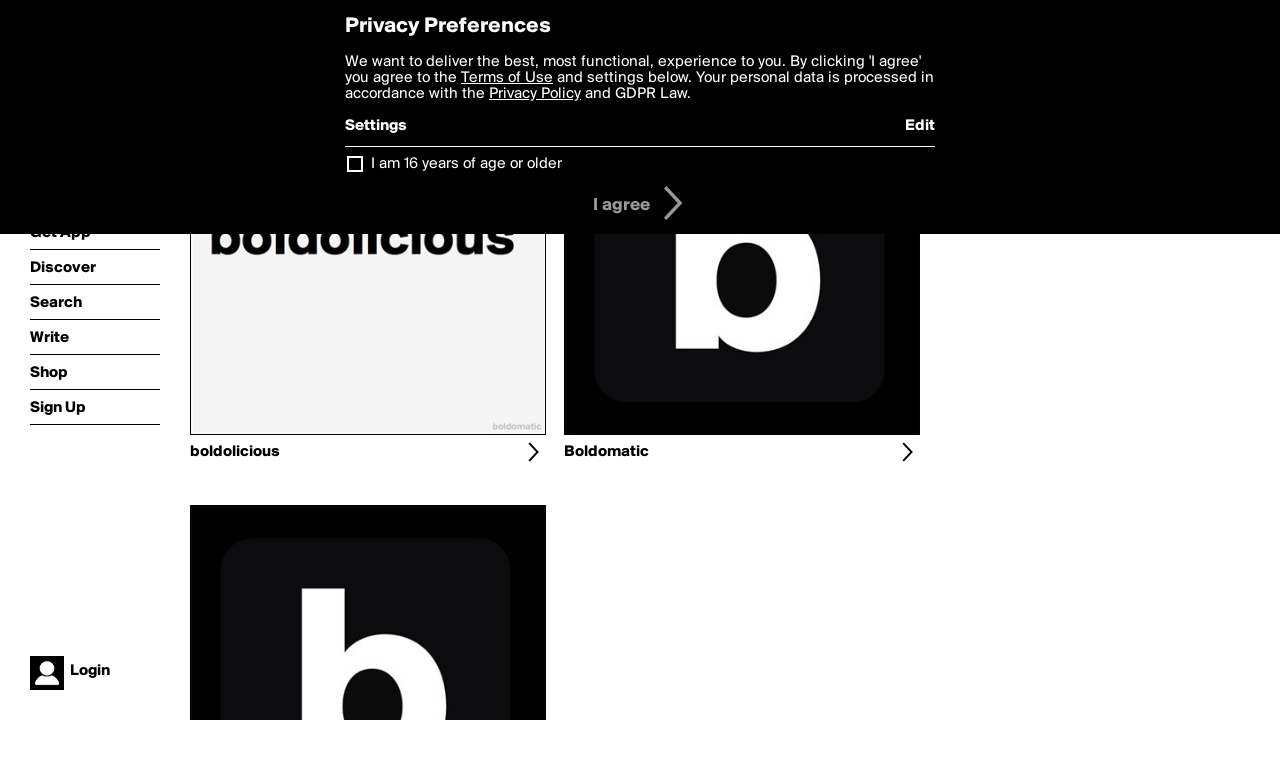

--- FILE ---
content_type: text/html; charset=utf-8
request_url: http://boldomatic.com/view/writer-following/robson79
body_size: 8862
content:
<!doctype html> <html> <head> <meta http-equiv="Content-Type" content="text/html; charset=UTF-8"/> <meta name="viewport" content="width=device-width, initial-scale=1, maximum-scale=2, user-scalable=yes"/> <meta name="apple-mobile-web-app-capable" content="yes"/> <meta name="process-time-ms" content="5"/> <meta name="current-time-ms" content="1769011174605"/> <meta name="resource-dir" content="/resource/web/v2"/> <link rel="stylesheet" type="text/css" href="http://cdn.boldomatic.com/content/bundle/web/v2/css/boldomatic-web-bundle.css?theme=default&amp;build=024117-024099"> <script type="text/javascript" src="/content/bundle/web/v2/js/boldomatic-web-bundle.js?theme=default&amp;build=024117-024099"></script> <link rel="icon" type="image/png" href="/resource/web/v2/images/favicon.png"/> <meta property="og:site_name" content="Boldomatic"/> <meta name="google-site-verification" content="Vkn9x3TYW1q0BAy9N0fg7Af_1P32RadojIcZlMVHsPo"/> <script type="text/javascript">
        _boldomatic_applyConfig(null);
        _boldomatic_setPrivacyOptions(null);
    </script> <script type="text/javascript">
        var ga = null;
        if (true) {
            (function(i,s,o,g,r,a,m){i['GoogleAnalyticsObject']=r;i[r]=i[r]||function(){
                (i[r].q=i[r].q||[]).push(arguments)},i[r].l=1*new Date();a=s.createElement(o),
                m=s.getElementsByTagName(o)[0];a.async=1;a.src=g;m.parentNode.insertBefore(a,m)
            })(window,document,'script','//www.google-analytics.com/analytics.js','ga');
            ga('set', 'anonymizeIp', true);
            ga('create', 'UA-36280034-1', 'auto');
            if(_boldomatic_getConfig("CampaignID") != null && _boldomatic_getConfig("CampaignID") != "") {
                ga('set', 'campaignName', _boldomatic_getConfig("CampaignID"));
                ga('set', 'campaignSource', "Boldomatic");
            }
            ga('send', 'pageview');
        }
    </script> <script async src="https://www.googletagmanager.com/gtag/js?id=G-8334K5CD5R"></script> <script>
      if (true) {
          window.dataLayer = window.dataLayer || [];
          function gtag(){dataLayer.push(arguments);}
          gtag('js', new Date());
          gtag('config', 'G-8334K5CD5R');
      }
    </script> <title>Writers followed by robson79 - Boldomatic</title> </head> <body class="section-content auth-status-guest"> <div class="container" itemscope itemtype="http://schema.org/WebSite"> <meta itemprop="url" content="https://boldomatic.com/"/> <div class="navigation guest"> <div class="navigation-large"> <a class="titlelink" href="/"><span>boldomatic</span></a> <ul class="main"> <a class="requires-guest" href="/web/about"><li class="navicon boldomatic">About</li></a> <a class="requires-guest" href="/web/get"><li class="navicon download">Get App</li></a> <a class="requires-login" rel="nofollow" href="/view/feed"><li class="navicon feed">Feed</li></a> <a class="" href="/view/discover"><li class="navicon discover">Discover</li></a> <a class="" href="/view/search" onclick="return showSearch();"><li class="navicon search">Search</li></a> <a class="" href="/view/editor"><li class="navicon write">Write</li></a> <a class="requires-login" rel="nofollow" href="/view/news"><li class="navicon news">News<span class="notifs"></span></li></a> <a class="" href="/shop"><li class="navicon shop">Shop<span class="notifs"></span></li></a> <a class="requires-login" rel="nofollow" href="/view/profile"><li class="navicon profile">Profile</li></a> <a class="requires-guest" href="javascript:loginSignup();"><li class="navicon profile">Sign Up</li></a> </ul> </div> <div class="navigation-mobile"> <div class="toolbar menu"> <a href="/"><span class="label site-title">boldomatic</span></a> <a href="javascript:toggleMobileNavigation();"><span class="icon tool down menu menudropdown"></span></a> </div> <ul class="main"> <a class="requires-guest" href="/web/about"> <li class="navicon boldomatic">About</li> </a> <a class="requires-guest" href="/web/get"> <li class="navicon download">Get App</li> </a> <a class="requires-login" rel="nofollow" href="/view/feed"> <li class="navicon feed">Feed</li> </a> <a class="" href="/view/discover"> <li class="navicon discover">Discover</li> </a> <a class="" href="/view/search" onclick="hideMobileNavigation(); return showSearch();"> <li class="navicon search">Search</li> </a> <a class="" href="/view/editor"> <li class="navicon write">Write</li> </a> <a class="requires-login" rel="nofollow" href="/view/news"> <li class="navicon news">News<span class="notifs"></span></li> </a> <a class="" href="/shop"> <li class="navicon shop">Shop<span class="notifs"></span></li> </a> <a class="requires-login" rel="nofollow" href="/view/profile"> <li class="navicon profile">Profile</li> </a> <a class="requires-guest" href="javascript:hideMobileNavigation();loginSignup();"> <li class="navicon profile">Sign Up</li> </a> </ul> </div> <div class="user-profile requires-login"> <a href="/view/profile"> <img src="http://cdn.boldomatic.com/resource/web/v2/images/profile-dummy-2x.png?&amp;width=34&amp;height=34&amp;format=jpg&amp;quality=90"/> <span class="name"></span> <br/> <span class="status">logged&nbsp;in</span> </a> </div> <div class="user-profile requires-guest"> <a href="javascript:_boldomatic_account_showSignupLoginDialog('login');"> <img src="http://cdn.boldomatic.com/resource/web/v2/images/profile-dummy-2x.png?width=34&amp;height=34&amp;format=jpg&amp;quality=90"/> <span class="name centered">Login</span> </a> </div> </div> <div class="search-box"> <div class="search-input" tabindex="-1"></div> <div class="search-tip">Search for #hashtags, @writers or keywords</div> <div class="search-stats"></div> <a title="Close" href="javascript:closeSearch();" class="close-button">&nbsp;</a> </div> <div class="page"> <h1>Writers Followed by robson79</h1> <div class="user-listing two-column expandable auto-load" call="view/writer-following/robson79" page-number-loaded="1" pages-to-auto-load="1"> <div class="expandable-items"> <div class="user item  user-is-special user-not-admin" user-id="JdHoKg" user-username="boldolicious"> <a href="/view/writer/boldolicious" class="overlay"> <div class="profile"> <div class="image"> <img class="" src="http://cdn.boldomatic.com/content/profile-image?v=2&amp;platform=web&amp;device=browser&amp;key=profile-images/4022-ebe2ff3f9c120a3ee4975a9d0708c53470fc7c524ba09cfdca46ad0c5adf463c.jpg&amp;width=400&amp;height=400&amp;format=jpg&amp;quality=90"/> </div> </div> </a> <div class="toolbar thin"> <div class="label infobox-trigger" infobox-writer="boldolicious"><a href="/view/writer/boldolicious">boldolicious</a></div> <a href="/view/writer/boldolicious" class="tool icon details overlay-active low-priority desktop-only" title="View Profile"><span></span></a> </div> </div><div class="user item  user-is-special user-not-admin" user-id="MocBMg" user-username="boldomatic"> <a href="/view/writer/boldomatic" class="overlay"> <div class="profile"> <div class="image"> <img class="" src="http://cdn.boldomatic.com/content/profile-image?v=2&amp;platform=web&amp;device=browser&amp;key=profile-images/5-2bb234f9ccb670266b961a3bfb757ffa84e0c9f38d6f183d3aa5613d1e9b2a11.jpg&amp;width=400&amp;height=400&amp;format=jpg&amp;quality=90"/> </div> </div> </a> <div class="toolbar thin"> <div class="label infobox-trigger" infobox-writer="boldomatic"><a href="/view/writer/boldomatic">Boldomatic</a></div> <a href="/view/writer/boldomatic" class="tool icon details overlay-active low-priority desktop-only" title="View Profile"><span></span></a> </div> </div><div class="user item  user-is-special user-not-admin" user-id="td_BBw" user-username="info"> <a href="/view/writer/info" class="overlay"> <div class="profile"> <div class="image"> <img class="" src="http://cdn.boldomatic.com/content/profile-image?v=2&amp;platform=web&amp;device=browser&amp;key=profile-images/6-96b099cf76329a9307640841921dab691d20cb77b0aa6c7eb90f67bba3ef76ba.jpg&amp;width=400&amp;height=400&amp;format=jpg&amp;quality=90"/> </div> </div> </a> <div class="toolbar thin"> <div class="label infobox-trigger" infobox-writer="info"><a href="/view/writer/info">Info</a></div> <a href="/view/writer/info" class="tool icon details overlay-active low-priority desktop-only" title="View Profile"><span></span></a> </div> </div> </div> <div class="button text-button expand hidden">show more</div> </div> <div class="clear"></div> </div> <div class="sidebar">  </div> <div class="footer guest"> <a href="/web/about">About</a> <a href="/web/help">Help</a> <a href="/brands">Brands</a> <a href="/affiliate">Affiliate</a> <a href="/developer">Developer</a> <a href="/web/press">Press</a> <a href="/web/contact">Contact</a> <a href="/web/copyright">Copyright</a> <a href="/web/privacy">Privacy</a> <a href="/web/terms">Terms</a> </div> </div> </body> </html>